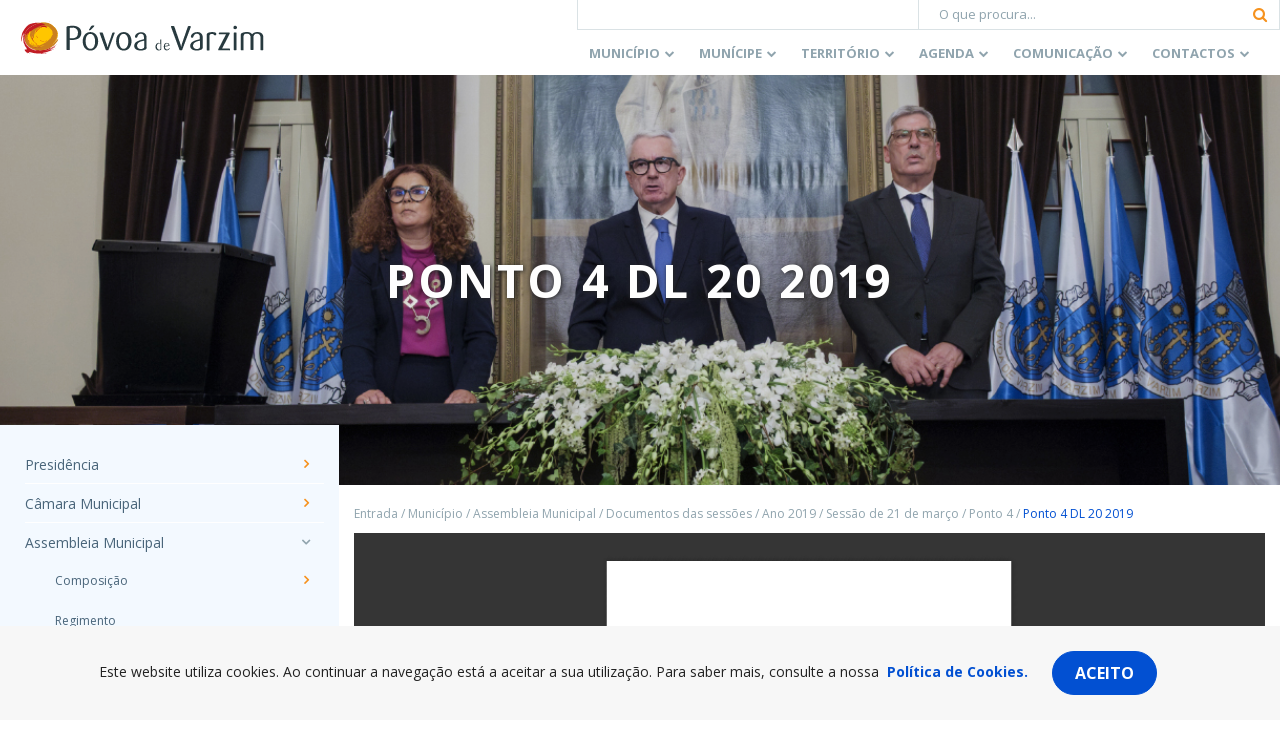

--- FILE ---
content_type: text/html; charset=utf-8
request_url: https://www.google.com/recaptcha/api2/anchor?ar=1&k=6Lcs85cUAAAAABK-XiIAmIumub_ovQrkj1hokyil&co=aHR0cHM6Ly93d3cuY20tcHZhcnppbS5wdDo0NDM.&hl=en&v=PoyoqOPhxBO7pBk68S4YbpHZ&size=invisible&anchor-ms=20000&execute-ms=30000&cb=tn0vaa8ebkjd
body_size: 48987
content:
<!DOCTYPE HTML><html dir="ltr" lang="en"><head><meta http-equiv="Content-Type" content="text/html; charset=UTF-8">
<meta http-equiv="X-UA-Compatible" content="IE=edge">
<title>reCAPTCHA</title>
<style type="text/css">
/* cyrillic-ext */
@font-face {
  font-family: 'Roboto';
  font-style: normal;
  font-weight: 400;
  font-stretch: 100%;
  src: url(//fonts.gstatic.com/s/roboto/v48/KFO7CnqEu92Fr1ME7kSn66aGLdTylUAMa3GUBHMdazTgWw.woff2) format('woff2');
  unicode-range: U+0460-052F, U+1C80-1C8A, U+20B4, U+2DE0-2DFF, U+A640-A69F, U+FE2E-FE2F;
}
/* cyrillic */
@font-face {
  font-family: 'Roboto';
  font-style: normal;
  font-weight: 400;
  font-stretch: 100%;
  src: url(//fonts.gstatic.com/s/roboto/v48/KFO7CnqEu92Fr1ME7kSn66aGLdTylUAMa3iUBHMdazTgWw.woff2) format('woff2');
  unicode-range: U+0301, U+0400-045F, U+0490-0491, U+04B0-04B1, U+2116;
}
/* greek-ext */
@font-face {
  font-family: 'Roboto';
  font-style: normal;
  font-weight: 400;
  font-stretch: 100%;
  src: url(//fonts.gstatic.com/s/roboto/v48/KFO7CnqEu92Fr1ME7kSn66aGLdTylUAMa3CUBHMdazTgWw.woff2) format('woff2');
  unicode-range: U+1F00-1FFF;
}
/* greek */
@font-face {
  font-family: 'Roboto';
  font-style: normal;
  font-weight: 400;
  font-stretch: 100%;
  src: url(//fonts.gstatic.com/s/roboto/v48/KFO7CnqEu92Fr1ME7kSn66aGLdTylUAMa3-UBHMdazTgWw.woff2) format('woff2');
  unicode-range: U+0370-0377, U+037A-037F, U+0384-038A, U+038C, U+038E-03A1, U+03A3-03FF;
}
/* math */
@font-face {
  font-family: 'Roboto';
  font-style: normal;
  font-weight: 400;
  font-stretch: 100%;
  src: url(//fonts.gstatic.com/s/roboto/v48/KFO7CnqEu92Fr1ME7kSn66aGLdTylUAMawCUBHMdazTgWw.woff2) format('woff2');
  unicode-range: U+0302-0303, U+0305, U+0307-0308, U+0310, U+0312, U+0315, U+031A, U+0326-0327, U+032C, U+032F-0330, U+0332-0333, U+0338, U+033A, U+0346, U+034D, U+0391-03A1, U+03A3-03A9, U+03B1-03C9, U+03D1, U+03D5-03D6, U+03F0-03F1, U+03F4-03F5, U+2016-2017, U+2034-2038, U+203C, U+2040, U+2043, U+2047, U+2050, U+2057, U+205F, U+2070-2071, U+2074-208E, U+2090-209C, U+20D0-20DC, U+20E1, U+20E5-20EF, U+2100-2112, U+2114-2115, U+2117-2121, U+2123-214F, U+2190, U+2192, U+2194-21AE, U+21B0-21E5, U+21F1-21F2, U+21F4-2211, U+2213-2214, U+2216-22FF, U+2308-230B, U+2310, U+2319, U+231C-2321, U+2336-237A, U+237C, U+2395, U+239B-23B7, U+23D0, U+23DC-23E1, U+2474-2475, U+25AF, U+25B3, U+25B7, U+25BD, U+25C1, U+25CA, U+25CC, U+25FB, U+266D-266F, U+27C0-27FF, U+2900-2AFF, U+2B0E-2B11, U+2B30-2B4C, U+2BFE, U+3030, U+FF5B, U+FF5D, U+1D400-1D7FF, U+1EE00-1EEFF;
}
/* symbols */
@font-face {
  font-family: 'Roboto';
  font-style: normal;
  font-weight: 400;
  font-stretch: 100%;
  src: url(//fonts.gstatic.com/s/roboto/v48/KFO7CnqEu92Fr1ME7kSn66aGLdTylUAMaxKUBHMdazTgWw.woff2) format('woff2');
  unicode-range: U+0001-000C, U+000E-001F, U+007F-009F, U+20DD-20E0, U+20E2-20E4, U+2150-218F, U+2190, U+2192, U+2194-2199, U+21AF, U+21E6-21F0, U+21F3, U+2218-2219, U+2299, U+22C4-22C6, U+2300-243F, U+2440-244A, U+2460-24FF, U+25A0-27BF, U+2800-28FF, U+2921-2922, U+2981, U+29BF, U+29EB, U+2B00-2BFF, U+4DC0-4DFF, U+FFF9-FFFB, U+10140-1018E, U+10190-1019C, U+101A0, U+101D0-101FD, U+102E0-102FB, U+10E60-10E7E, U+1D2C0-1D2D3, U+1D2E0-1D37F, U+1F000-1F0FF, U+1F100-1F1AD, U+1F1E6-1F1FF, U+1F30D-1F30F, U+1F315, U+1F31C, U+1F31E, U+1F320-1F32C, U+1F336, U+1F378, U+1F37D, U+1F382, U+1F393-1F39F, U+1F3A7-1F3A8, U+1F3AC-1F3AF, U+1F3C2, U+1F3C4-1F3C6, U+1F3CA-1F3CE, U+1F3D4-1F3E0, U+1F3ED, U+1F3F1-1F3F3, U+1F3F5-1F3F7, U+1F408, U+1F415, U+1F41F, U+1F426, U+1F43F, U+1F441-1F442, U+1F444, U+1F446-1F449, U+1F44C-1F44E, U+1F453, U+1F46A, U+1F47D, U+1F4A3, U+1F4B0, U+1F4B3, U+1F4B9, U+1F4BB, U+1F4BF, U+1F4C8-1F4CB, U+1F4D6, U+1F4DA, U+1F4DF, U+1F4E3-1F4E6, U+1F4EA-1F4ED, U+1F4F7, U+1F4F9-1F4FB, U+1F4FD-1F4FE, U+1F503, U+1F507-1F50B, U+1F50D, U+1F512-1F513, U+1F53E-1F54A, U+1F54F-1F5FA, U+1F610, U+1F650-1F67F, U+1F687, U+1F68D, U+1F691, U+1F694, U+1F698, U+1F6AD, U+1F6B2, U+1F6B9-1F6BA, U+1F6BC, U+1F6C6-1F6CF, U+1F6D3-1F6D7, U+1F6E0-1F6EA, U+1F6F0-1F6F3, U+1F6F7-1F6FC, U+1F700-1F7FF, U+1F800-1F80B, U+1F810-1F847, U+1F850-1F859, U+1F860-1F887, U+1F890-1F8AD, U+1F8B0-1F8BB, U+1F8C0-1F8C1, U+1F900-1F90B, U+1F93B, U+1F946, U+1F984, U+1F996, U+1F9E9, U+1FA00-1FA6F, U+1FA70-1FA7C, U+1FA80-1FA89, U+1FA8F-1FAC6, U+1FACE-1FADC, U+1FADF-1FAE9, U+1FAF0-1FAF8, U+1FB00-1FBFF;
}
/* vietnamese */
@font-face {
  font-family: 'Roboto';
  font-style: normal;
  font-weight: 400;
  font-stretch: 100%;
  src: url(//fonts.gstatic.com/s/roboto/v48/KFO7CnqEu92Fr1ME7kSn66aGLdTylUAMa3OUBHMdazTgWw.woff2) format('woff2');
  unicode-range: U+0102-0103, U+0110-0111, U+0128-0129, U+0168-0169, U+01A0-01A1, U+01AF-01B0, U+0300-0301, U+0303-0304, U+0308-0309, U+0323, U+0329, U+1EA0-1EF9, U+20AB;
}
/* latin-ext */
@font-face {
  font-family: 'Roboto';
  font-style: normal;
  font-weight: 400;
  font-stretch: 100%;
  src: url(//fonts.gstatic.com/s/roboto/v48/KFO7CnqEu92Fr1ME7kSn66aGLdTylUAMa3KUBHMdazTgWw.woff2) format('woff2');
  unicode-range: U+0100-02BA, U+02BD-02C5, U+02C7-02CC, U+02CE-02D7, U+02DD-02FF, U+0304, U+0308, U+0329, U+1D00-1DBF, U+1E00-1E9F, U+1EF2-1EFF, U+2020, U+20A0-20AB, U+20AD-20C0, U+2113, U+2C60-2C7F, U+A720-A7FF;
}
/* latin */
@font-face {
  font-family: 'Roboto';
  font-style: normal;
  font-weight: 400;
  font-stretch: 100%;
  src: url(//fonts.gstatic.com/s/roboto/v48/KFO7CnqEu92Fr1ME7kSn66aGLdTylUAMa3yUBHMdazQ.woff2) format('woff2');
  unicode-range: U+0000-00FF, U+0131, U+0152-0153, U+02BB-02BC, U+02C6, U+02DA, U+02DC, U+0304, U+0308, U+0329, U+2000-206F, U+20AC, U+2122, U+2191, U+2193, U+2212, U+2215, U+FEFF, U+FFFD;
}
/* cyrillic-ext */
@font-face {
  font-family: 'Roboto';
  font-style: normal;
  font-weight: 500;
  font-stretch: 100%;
  src: url(//fonts.gstatic.com/s/roboto/v48/KFO7CnqEu92Fr1ME7kSn66aGLdTylUAMa3GUBHMdazTgWw.woff2) format('woff2');
  unicode-range: U+0460-052F, U+1C80-1C8A, U+20B4, U+2DE0-2DFF, U+A640-A69F, U+FE2E-FE2F;
}
/* cyrillic */
@font-face {
  font-family: 'Roboto';
  font-style: normal;
  font-weight: 500;
  font-stretch: 100%;
  src: url(//fonts.gstatic.com/s/roboto/v48/KFO7CnqEu92Fr1ME7kSn66aGLdTylUAMa3iUBHMdazTgWw.woff2) format('woff2');
  unicode-range: U+0301, U+0400-045F, U+0490-0491, U+04B0-04B1, U+2116;
}
/* greek-ext */
@font-face {
  font-family: 'Roboto';
  font-style: normal;
  font-weight: 500;
  font-stretch: 100%;
  src: url(//fonts.gstatic.com/s/roboto/v48/KFO7CnqEu92Fr1ME7kSn66aGLdTylUAMa3CUBHMdazTgWw.woff2) format('woff2');
  unicode-range: U+1F00-1FFF;
}
/* greek */
@font-face {
  font-family: 'Roboto';
  font-style: normal;
  font-weight: 500;
  font-stretch: 100%;
  src: url(//fonts.gstatic.com/s/roboto/v48/KFO7CnqEu92Fr1ME7kSn66aGLdTylUAMa3-UBHMdazTgWw.woff2) format('woff2');
  unicode-range: U+0370-0377, U+037A-037F, U+0384-038A, U+038C, U+038E-03A1, U+03A3-03FF;
}
/* math */
@font-face {
  font-family: 'Roboto';
  font-style: normal;
  font-weight: 500;
  font-stretch: 100%;
  src: url(//fonts.gstatic.com/s/roboto/v48/KFO7CnqEu92Fr1ME7kSn66aGLdTylUAMawCUBHMdazTgWw.woff2) format('woff2');
  unicode-range: U+0302-0303, U+0305, U+0307-0308, U+0310, U+0312, U+0315, U+031A, U+0326-0327, U+032C, U+032F-0330, U+0332-0333, U+0338, U+033A, U+0346, U+034D, U+0391-03A1, U+03A3-03A9, U+03B1-03C9, U+03D1, U+03D5-03D6, U+03F0-03F1, U+03F4-03F5, U+2016-2017, U+2034-2038, U+203C, U+2040, U+2043, U+2047, U+2050, U+2057, U+205F, U+2070-2071, U+2074-208E, U+2090-209C, U+20D0-20DC, U+20E1, U+20E5-20EF, U+2100-2112, U+2114-2115, U+2117-2121, U+2123-214F, U+2190, U+2192, U+2194-21AE, U+21B0-21E5, U+21F1-21F2, U+21F4-2211, U+2213-2214, U+2216-22FF, U+2308-230B, U+2310, U+2319, U+231C-2321, U+2336-237A, U+237C, U+2395, U+239B-23B7, U+23D0, U+23DC-23E1, U+2474-2475, U+25AF, U+25B3, U+25B7, U+25BD, U+25C1, U+25CA, U+25CC, U+25FB, U+266D-266F, U+27C0-27FF, U+2900-2AFF, U+2B0E-2B11, U+2B30-2B4C, U+2BFE, U+3030, U+FF5B, U+FF5D, U+1D400-1D7FF, U+1EE00-1EEFF;
}
/* symbols */
@font-face {
  font-family: 'Roboto';
  font-style: normal;
  font-weight: 500;
  font-stretch: 100%;
  src: url(//fonts.gstatic.com/s/roboto/v48/KFO7CnqEu92Fr1ME7kSn66aGLdTylUAMaxKUBHMdazTgWw.woff2) format('woff2');
  unicode-range: U+0001-000C, U+000E-001F, U+007F-009F, U+20DD-20E0, U+20E2-20E4, U+2150-218F, U+2190, U+2192, U+2194-2199, U+21AF, U+21E6-21F0, U+21F3, U+2218-2219, U+2299, U+22C4-22C6, U+2300-243F, U+2440-244A, U+2460-24FF, U+25A0-27BF, U+2800-28FF, U+2921-2922, U+2981, U+29BF, U+29EB, U+2B00-2BFF, U+4DC0-4DFF, U+FFF9-FFFB, U+10140-1018E, U+10190-1019C, U+101A0, U+101D0-101FD, U+102E0-102FB, U+10E60-10E7E, U+1D2C0-1D2D3, U+1D2E0-1D37F, U+1F000-1F0FF, U+1F100-1F1AD, U+1F1E6-1F1FF, U+1F30D-1F30F, U+1F315, U+1F31C, U+1F31E, U+1F320-1F32C, U+1F336, U+1F378, U+1F37D, U+1F382, U+1F393-1F39F, U+1F3A7-1F3A8, U+1F3AC-1F3AF, U+1F3C2, U+1F3C4-1F3C6, U+1F3CA-1F3CE, U+1F3D4-1F3E0, U+1F3ED, U+1F3F1-1F3F3, U+1F3F5-1F3F7, U+1F408, U+1F415, U+1F41F, U+1F426, U+1F43F, U+1F441-1F442, U+1F444, U+1F446-1F449, U+1F44C-1F44E, U+1F453, U+1F46A, U+1F47D, U+1F4A3, U+1F4B0, U+1F4B3, U+1F4B9, U+1F4BB, U+1F4BF, U+1F4C8-1F4CB, U+1F4D6, U+1F4DA, U+1F4DF, U+1F4E3-1F4E6, U+1F4EA-1F4ED, U+1F4F7, U+1F4F9-1F4FB, U+1F4FD-1F4FE, U+1F503, U+1F507-1F50B, U+1F50D, U+1F512-1F513, U+1F53E-1F54A, U+1F54F-1F5FA, U+1F610, U+1F650-1F67F, U+1F687, U+1F68D, U+1F691, U+1F694, U+1F698, U+1F6AD, U+1F6B2, U+1F6B9-1F6BA, U+1F6BC, U+1F6C6-1F6CF, U+1F6D3-1F6D7, U+1F6E0-1F6EA, U+1F6F0-1F6F3, U+1F6F7-1F6FC, U+1F700-1F7FF, U+1F800-1F80B, U+1F810-1F847, U+1F850-1F859, U+1F860-1F887, U+1F890-1F8AD, U+1F8B0-1F8BB, U+1F8C0-1F8C1, U+1F900-1F90B, U+1F93B, U+1F946, U+1F984, U+1F996, U+1F9E9, U+1FA00-1FA6F, U+1FA70-1FA7C, U+1FA80-1FA89, U+1FA8F-1FAC6, U+1FACE-1FADC, U+1FADF-1FAE9, U+1FAF0-1FAF8, U+1FB00-1FBFF;
}
/* vietnamese */
@font-face {
  font-family: 'Roboto';
  font-style: normal;
  font-weight: 500;
  font-stretch: 100%;
  src: url(//fonts.gstatic.com/s/roboto/v48/KFO7CnqEu92Fr1ME7kSn66aGLdTylUAMa3OUBHMdazTgWw.woff2) format('woff2');
  unicode-range: U+0102-0103, U+0110-0111, U+0128-0129, U+0168-0169, U+01A0-01A1, U+01AF-01B0, U+0300-0301, U+0303-0304, U+0308-0309, U+0323, U+0329, U+1EA0-1EF9, U+20AB;
}
/* latin-ext */
@font-face {
  font-family: 'Roboto';
  font-style: normal;
  font-weight: 500;
  font-stretch: 100%;
  src: url(//fonts.gstatic.com/s/roboto/v48/KFO7CnqEu92Fr1ME7kSn66aGLdTylUAMa3KUBHMdazTgWw.woff2) format('woff2');
  unicode-range: U+0100-02BA, U+02BD-02C5, U+02C7-02CC, U+02CE-02D7, U+02DD-02FF, U+0304, U+0308, U+0329, U+1D00-1DBF, U+1E00-1E9F, U+1EF2-1EFF, U+2020, U+20A0-20AB, U+20AD-20C0, U+2113, U+2C60-2C7F, U+A720-A7FF;
}
/* latin */
@font-face {
  font-family: 'Roboto';
  font-style: normal;
  font-weight: 500;
  font-stretch: 100%;
  src: url(//fonts.gstatic.com/s/roboto/v48/KFO7CnqEu92Fr1ME7kSn66aGLdTylUAMa3yUBHMdazQ.woff2) format('woff2');
  unicode-range: U+0000-00FF, U+0131, U+0152-0153, U+02BB-02BC, U+02C6, U+02DA, U+02DC, U+0304, U+0308, U+0329, U+2000-206F, U+20AC, U+2122, U+2191, U+2193, U+2212, U+2215, U+FEFF, U+FFFD;
}
/* cyrillic-ext */
@font-face {
  font-family: 'Roboto';
  font-style: normal;
  font-weight: 900;
  font-stretch: 100%;
  src: url(//fonts.gstatic.com/s/roboto/v48/KFO7CnqEu92Fr1ME7kSn66aGLdTylUAMa3GUBHMdazTgWw.woff2) format('woff2');
  unicode-range: U+0460-052F, U+1C80-1C8A, U+20B4, U+2DE0-2DFF, U+A640-A69F, U+FE2E-FE2F;
}
/* cyrillic */
@font-face {
  font-family: 'Roboto';
  font-style: normal;
  font-weight: 900;
  font-stretch: 100%;
  src: url(//fonts.gstatic.com/s/roboto/v48/KFO7CnqEu92Fr1ME7kSn66aGLdTylUAMa3iUBHMdazTgWw.woff2) format('woff2');
  unicode-range: U+0301, U+0400-045F, U+0490-0491, U+04B0-04B1, U+2116;
}
/* greek-ext */
@font-face {
  font-family: 'Roboto';
  font-style: normal;
  font-weight: 900;
  font-stretch: 100%;
  src: url(//fonts.gstatic.com/s/roboto/v48/KFO7CnqEu92Fr1ME7kSn66aGLdTylUAMa3CUBHMdazTgWw.woff2) format('woff2');
  unicode-range: U+1F00-1FFF;
}
/* greek */
@font-face {
  font-family: 'Roboto';
  font-style: normal;
  font-weight: 900;
  font-stretch: 100%;
  src: url(//fonts.gstatic.com/s/roboto/v48/KFO7CnqEu92Fr1ME7kSn66aGLdTylUAMa3-UBHMdazTgWw.woff2) format('woff2');
  unicode-range: U+0370-0377, U+037A-037F, U+0384-038A, U+038C, U+038E-03A1, U+03A3-03FF;
}
/* math */
@font-face {
  font-family: 'Roboto';
  font-style: normal;
  font-weight: 900;
  font-stretch: 100%;
  src: url(//fonts.gstatic.com/s/roboto/v48/KFO7CnqEu92Fr1ME7kSn66aGLdTylUAMawCUBHMdazTgWw.woff2) format('woff2');
  unicode-range: U+0302-0303, U+0305, U+0307-0308, U+0310, U+0312, U+0315, U+031A, U+0326-0327, U+032C, U+032F-0330, U+0332-0333, U+0338, U+033A, U+0346, U+034D, U+0391-03A1, U+03A3-03A9, U+03B1-03C9, U+03D1, U+03D5-03D6, U+03F0-03F1, U+03F4-03F5, U+2016-2017, U+2034-2038, U+203C, U+2040, U+2043, U+2047, U+2050, U+2057, U+205F, U+2070-2071, U+2074-208E, U+2090-209C, U+20D0-20DC, U+20E1, U+20E5-20EF, U+2100-2112, U+2114-2115, U+2117-2121, U+2123-214F, U+2190, U+2192, U+2194-21AE, U+21B0-21E5, U+21F1-21F2, U+21F4-2211, U+2213-2214, U+2216-22FF, U+2308-230B, U+2310, U+2319, U+231C-2321, U+2336-237A, U+237C, U+2395, U+239B-23B7, U+23D0, U+23DC-23E1, U+2474-2475, U+25AF, U+25B3, U+25B7, U+25BD, U+25C1, U+25CA, U+25CC, U+25FB, U+266D-266F, U+27C0-27FF, U+2900-2AFF, U+2B0E-2B11, U+2B30-2B4C, U+2BFE, U+3030, U+FF5B, U+FF5D, U+1D400-1D7FF, U+1EE00-1EEFF;
}
/* symbols */
@font-face {
  font-family: 'Roboto';
  font-style: normal;
  font-weight: 900;
  font-stretch: 100%;
  src: url(//fonts.gstatic.com/s/roboto/v48/KFO7CnqEu92Fr1ME7kSn66aGLdTylUAMaxKUBHMdazTgWw.woff2) format('woff2');
  unicode-range: U+0001-000C, U+000E-001F, U+007F-009F, U+20DD-20E0, U+20E2-20E4, U+2150-218F, U+2190, U+2192, U+2194-2199, U+21AF, U+21E6-21F0, U+21F3, U+2218-2219, U+2299, U+22C4-22C6, U+2300-243F, U+2440-244A, U+2460-24FF, U+25A0-27BF, U+2800-28FF, U+2921-2922, U+2981, U+29BF, U+29EB, U+2B00-2BFF, U+4DC0-4DFF, U+FFF9-FFFB, U+10140-1018E, U+10190-1019C, U+101A0, U+101D0-101FD, U+102E0-102FB, U+10E60-10E7E, U+1D2C0-1D2D3, U+1D2E0-1D37F, U+1F000-1F0FF, U+1F100-1F1AD, U+1F1E6-1F1FF, U+1F30D-1F30F, U+1F315, U+1F31C, U+1F31E, U+1F320-1F32C, U+1F336, U+1F378, U+1F37D, U+1F382, U+1F393-1F39F, U+1F3A7-1F3A8, U+1F3AC-1F3AF, U+1F3C2, U+1F3C4-1F3C6, U+1F3CA-1F3CE, U+1F3D4-1F3E0, U+1F3ED, U+1F3F1-1F3F3, U+1F3F5-1F3F7, U+1F408, U+1F415, U+1F41F, U+1F426, U+1F43F, U+1F441-1F442, U+1F444, U+1F446-1F449, U+1F44C-1F44E, U+1F453, U+1F46A, U+1F47D, U+1F4A3, U+1F4B0, U+1F4B3, U+1F4B9, U+1F4BB, U+1F4BF, U+1F4C8-1F4CB, U+1F4D6, U+1F4DA, U+1F4DF, U+1F4E3-1F4E6, U+1F4EA-1F4ED, U+1F4F7, U+1F4F9-1F4FB, U+1F4FD-1F4FE, U+1F503, U+1F507-1F50B, U+1F50D, U+1F512-1F513, U+1F53E-1F54A, U+1F54F-1F5FA, U+1F610, U+1F650-1F67F, U+1F687, U+1F68D, U+1F691, U+1F694, U+1F698, U+1F6AD, U+1F6B2, U+1F6B9-1F6BA, U+1F6BC, U+1F6C6-1F6CF, U+1F6D3-1F6D7, U+1F6E0-1F6EA, U+1F6F0-1F6F3, U+1F6F7-1F6FC, U+1F700-1F7FF, U+1F800-1F80B, U+1F810-1F847, U+1F850-1F859, U+1F860-1F887, U+1F890-1F8AD, U+1F8B0-1F8BB, U+1F8C0-1F8C1, U+1F900-1F90B, U+1F93B, U+1F946, U+1F984, U+1F996, U+1F9E9, U+1FA00-1FA6F, U+1FA70-1FA7C, U+1FA80-1FA89, U+1FA8F-1FAC6, U+1FACE-1FADC, U+1FADF-1FAE9, U+1FAF0-1FAF8, U+1FB00-1FBFF;
}
/* vietnamese */
@font-face {
  font-family: 'Roboto';
  font-style: normal;
  font-weight: 900;
  font-stretch: 100%;
  src: url(//fonts.gstatic.com/s/roboto/v48/KFO7CnqEu92Fr1ME7kSn66aGLdTylUAMa3OUBHMdazTgWw.woff2) format('woff2');
  unicode-range: U+0102-0103, U+0110-0111, U+0128-0129, U+0168-0169, U+01A0-01A1, U+01AF-01B0, U+0300-0301, U+0303-0304, U+0308-0309, U+0323, U+0329, U+1EA0-1EF9, U+20AB;
}
/* latin-ext */
@font-face {
  font-family: 'Roboto';
  font-style: normal;
  font-weight: 900;
  font-stretch: 100%;
  src: url(//fonts.gstatic.com/s/roboto/v48/KFO7CnqEu92Fr1ME7kSn66aGLdTylUAMa3KUBHMdazTgWw.woff2) format('woff2');
  unicode-range: U+0100-02BA, U+02BD-02C5, U+02C7-02CC, U+02CE-02D7, U+02DD-02FF, U+0304, U+0308, U+0329, U+1D00-1DBF, U+1E00-1E9F, U+1EF2-1EFF, U+2020, U+20A0-20AB, U+20AD-20C0, U+2113, U+2C60-2C7F, U+A720-A7FF;
}
/* latin */
@font-face {
  font-family: 'Roboto';
  font-style: normal;
  font-weight: 900;
  font-stretch: 100%;
  src: url(//fonts.gstatic.com/s/roboto/v48/KFO7CnqEu92Fr1ME7kSn66aGLdTylUAMa3yUBHMdazQ.woff2) format('woff2');
  unicode-range: U+0000-00FF, U+0131, U+0152-0153, U+02BB-02BC, U+02C6, U+02DA, U+02DC, U+0304, U+0308, U+0329, U+2000-206F, U+20AC, U+2122, U+2191, U+2193, U+2212, U+2215, U+FEFF, U+FFFD;
}

</style>
<link rel="stylesheet" type="text/css" href="https://www.gstatic.com/recaptcha/releases/PoyoqOPhxBO7pBk68S4YbpHZ/styles__ltr.css">
<script nonce="xwBLNnoOfPusLaYMtLHBTA" type="text/javascript">window['__recaptcha_api'] = 'https://www.google.com/recaptcha/api2/';</script>
<script type="text/javascript" src="https://www.gstatic.com/recaptcha/releases/PoyoqOPhxBO7pBk68S4YbpHZ/recaptcha__en.js" nonce="xwBLNnoOfPusLaYMtLHBTA">
      
    </script></head>
<body><div id="rc-anchor-alert" class="rc-anchor-alert"></div>
<input type="hidden" id="recaptcha-token" value="[base64]">
<script type="text/javascript" nonce="xwBLNnoOfPusLaYMtLHBTA">
      recaptcha.anchor.Main.init("[\x22ainput\x22,[\x22bgdata\x22,\x22\x22,\[base64]/[base64]/[base64]/[base64]/[base64]/[base64]/KGcoTywyNTMsTy5PKSxVRyhPLEMpKTpnKE8sMjUzLEMpLE8pKSxsKSksTykpfSxieT1mdW5jdGlvbihDLE8sdSxsKXtmb3IobD0odT1SKEMpLDApO08+MDtPLS0pbD1sPDw4fFooQyk7ZyhDLHUsbCl9LFVHPWZ1bmN0aW9uKEMsTyl7Qy5pLmxlbmd0aD4xMDQ/[base64]/[base64]/[base64]/[base64]/[base64]/[base64]/[base64]\\u003d\x22,\[base64]\\u003d\\u003d\x22,\[base64]/Cr8OZwofDoj8PIsOJw69DcE03wqjCsMKKwrfDisO7w4bClcOxw7vDgcKFXlZFwqnCmRdBPAXDrcOOHsOtw6bDl8Oiw6t4w4rCvMK8wrbCgcKNDm/CuTd/w6DCqWbCok7DiMOsw7EqccKRWsKkKkjClCorw5HCm8OfwoRjw6vDtsKAwoDDvkQQNcOAwpjClcKow51HccO4U0zCosO+IyjDhcKWf8KJc0dwUH1Aw54ESXpUa8OJfsK/w53ClMKVw5Y2ZcKLQcKyOSJfFsKMw4zDuXvDu0HCvkrCrmpgIMKaZsOew6VJw40pwohBICnCocKKaQfDicKAasKuw451w7htPMKew4HCvsOpwrbDigHDsMKmw5LCscK8SH/CuEsnasODwrPDsMKvwpB9CRg3GRzCqSlQwrfCk0wZw6nCqsOhw7HCvMOYwqPDolnDrsO2w4XDnnHCu1bCpMKTACptwr9tQEDCuMOuw4DCmkfDin/DqsO9MCt5wr0Yw7oZXC4AS2oqVAVDBcKnI8OjBMKFwqDCpyHCpsOWw6FQYDdtK2LCrW0sw5/CvcO0w7TCgmdjwoTDjS5mw4TCvSpqw7M3esKawqV/PsKqw7sWUToZw6fDunR6DHkxcsKuw5BeQDQsIsKRdxzDg8KlN0XCs8KLJsOBOFDDtMKMw6V2PMKjw7RmwozDrmxpw4XCuWbDhk7Cp8KYw5fCsRJ4BMOvw4AUeyvCmcKuB0krw5MeP8ORUTNBZsOkwo1nSsK3w4/DsVHCscKuwr8qw712H8O0w5AsQVkmUxdfw5QyQBnDjHAhw5bDoMKHZVgxYsKWLcK+GjlvwrTCqWx7VBlVNcKVwrnDlRA0wqJbw4B7FGnDmEjCvcKWCsK+wpTDkMOJwofDlcO4HAHCusKKdyrCjcOkwoNcwoTDrcKXwoJwcsOHwp1Awr8Qwp3DnEA3w7JmTMO/wpgFAcO7w6DCocO7w6IpwqjDs8OJQMKUw7p8wr3CtR4pPcOVw4IMw73CpkjCnXnDpQkSwqtfU3bCinrDmBYOwrLDscO1dgpfw7BaJmXCo8Oxw4rCqA/[base64]/wrhQw7ILwqhYw6/[base64]/CqibCqB7DnU4Iw5vDicK0EQQrw4dYT8OywogEU8OVdHYmbsOYAMOzfsOcwqbCiVnCrHgeLsOaASDCosKswrLDiVNKwox9DsO6NcOrw67Dgj9zw4DDmygcw6HCnsKKwpjDlcKvwpjCq2rDphBBw5/CvwfClsKPO10dw5vDk8OECEDCm8Ksw7c/[base64]/w5LCtg7DkcKrBEMxw41iX8KEw7UYwqRgw77DskLDj2gHw6pgw6VMwpXCnMODwpHCk8Odw7MdJ8ORw4vCiz3CnMOqZl7CoGnCjcOBQl3CucKYOUnCqMOpw44VNAtFworDgjJoD8Otb8KBwp7DuzrDisKzZ8O3w4zDhVZlWhDCtwjCvsK1wrRfwqLCqcOHwr/DtxnCgsKDw5vClzknwr/[base64]/ConNjworCiGTDtUXDmMKHfko4w4zCriDDgj3DsMKCw4/CoMKgw6Rjw4hUMyzDjUhHw4DCjsKGJsKuwrXCsMKJwrcqAcOuI8KIwoNsw74NTjcnZhfDuMO7w7vDli/CtE7Di2HDq2oPflE2eCnCi8KJUxo4w5fCqMKOwqhbDsONwpR7YwbCm00Gw7nCkMOrw77DimotSDnCtV4lwpwcM8Ovwr/CgwfDgcO6w5cpwoIVw69vw5oowqXDnMOWw5/CmMOuBsKMw6wew6jCli4kccOVPcKjw5fDgsKYwqrDqsKgZ8Kfw53CgSdgwqxJwq1/QB/[base64]/DrcKdwq17KMOiw61vw5/[base64]/DrFQpZcOQdsOnwp7CvxPCjcKPTMKWP17CpsKkE8OGw6kfUQ4gR8KlGMOiw77CuMKNwrJbdsKxb8Ohw6ZXw4DCmcKcHm/DthM2woNgCnR5w6vDniTCs8OhZUF1w5AGSXTCgcKhw7/DmsO5wobDhMK4w6rDrAAqwpDCtXTCssKmwoEjQSzDssKZw4HCucKjw6Fgw5bDiksgX2bDnjDCmVE9XCTDoiUHw5PCpQkBJMOrHllQeMKAwoHClsOOw7XCnHcxRMKnOsK2IcOCw6AuN8KHLcK3wr3DsH3CqcOOwrpuwpnCs2IrBmLCj8OCwodlA14pw4Vjw51/VMKbw7jCt3kYw7QAaj/DmcKjw7ISw7XDt8KxeMKLSgNvKHVeU8OLwoDCksKSdx5nwr0mw57Dt8Kyw6csw7DDhSwhw5LChxrCg1bDq8KPwqoRwrPCucO+wrIiwprDrMKaw4XDp8KsEMKpNW/Crnpvw4XDhsK8wqU8wq/DtMOUw78/[base64]/CkMKCwrZfKsO1X8KNw6AOwpLCqsKkOWHDlsK3wqXDulcRw5QHHsKPw6dcXUbCncKfInYawpfCj0U9wrLDoAjDih/CjD/DrXtewq7CuMKJwoHCr8KBwr4mY8KzVcObQcOCJmHCicOkMH82w5fDkFozw7ktfjhfY0AQwqHCrcKfwrTDqsKtwq1aw4JIVT4ww5lhURXCmcOuw7DDh8Kow5XDmSvDkhgEw7HCs8KNB8OlQSzDkEzDi2XCvMK8SS5LTC/[base64]/w67Duz9OAsOuwp8pIFsYKMOywp3CmUPDgMKVw6XDusK/wqzCkMKkHsKzfx85ZFXDiMKtw5AxE8O8wrfCgHvCvsOVw6fCo8KMw6vDrcOnw6nCqsKGwr4Xw4h1wozCkcKAYCDDuMKHJRxTw78lATA8w7rDoW7DiVHDjcOFwpQ1TF7DrBxOw5/ConzDl8KsasOdSsKrfGLCvsKITFLDp3sdcsKbZcOVw70Dw4VhdAFDwpZDw59iS8OOO8KkwpU8OsOUw4HDosKBOAlSw4ozw7bDsgtBw4jDl8KECTLChMK6w5EkN8KsL8Okw5LDtcKIXcOQcRl/[base64]/w6dEw5vClsKaw5LCtcOeFsObwrpowo8IYMObwpTCjFZEP8OjH8Ouw45nCmzCn03DjH/[base64]/CrsO1w74gck7Dm1c+I8OGwopEwrzDv8KSw6E0w7UPesKeI8KGw6cbOsKiw6fDpMKVw4w8w7pwwqthw4ULHMKswrlkPmjCiF02wpLDsQXChcO3wpAzFVXCpDVmwrZ/wr4fJMOvccOiwq8Ww4tQw7V0wp9MYG/[base64]/wpfDm8O/woUAw5jCghY3w63DpcOfwpTDkMOhwr/CgcKmIMKDE8OpUmI8WsO+NMKYBcKhw7UpwrZ+TSEyasK6w5gULMOYwr3DpsKNw4deOnHCl8KWPcOxw6bDmF/DtgxQwp80wrJEwqQfCsKBS8Kkw7RnHGnDoyrCvSvDisOMbRVYES8Tw73DgHlEEsOewq4BwrlCw47DtU3DrsOUA8K5RsKHB8KOwpZnwqAAbiE+AllTwrM9w5Iww7sxOhHDo8KoIMO5w7ddwozCjsKKw6PCrT0UwqzCmsKffMKqwoHCusKABW7CpXvDtsK7wp/Dv8KVecOOACXCs8O+wp/DnAbCqMOMMhXCnMKWfUIew4EDw7TDr0TDsHPDjMKQw5YcC37DukjCt8KFa8OBEcONYcOeRAjDt3xgwrJMeMOeMCp1OChYwpHCusK2FWvDjcOCw6fDj8OGfXI6VxbDicO2SsO9QSBAJntAwr/CrBluw4zDhsOdHy4Qw6PCt8KLwohvw5JDw6fCjkN0w44OSwcXw6rCpsKlw5TCkDjDuRVdLcK9fcOLw5PDjcOlw7JwLCRAOV1XQ8KebMKUIsKPEXDCksOVO8KSeMODwr3CmRvDhRgTWx4lw5zCrMKUHiTCp8O/NljCpcOgfljDuFXDhF/DkV3CnsKOw7F9w6LCuWE+a0zDjMOYdMO7wrBOR07Ci8K0NgQdwp16JD4UMXYxw5XCmcOTwoZkwqPCgMO5BcOjKMKWJmnDs8K5OcOfO8OPw4lYcjnCsMOpNMOEI8Oywo5DNjtewr7DsksLJcOSwqLDuMK9wpQ1w4nCuTRGKTlJaMKADcKbw4ABwowsesO2dgouwp/DgjTDsF/[base64]/CmcOtf8KpwrPDpsObw7NGw4LCrTIuQy3ChMKNw67CgmvDvMK5w4wECMO8U8OmDMKmwqY0wpjDhDbDrkLCr1vDuynDvUnDkMO3wqRSw6rCs8OPw6cVwrhLw7hswpgSwqTDiMK3cUzDuD/CnibDnMOTesOjHcKmC8OfcMO9A8KKEQF8TAnCkcKgFcKDwqskGCcDAcOCwo1ELsOLOsOFEcKgw4rClMO0wpUdXMOECAbDtzzDo2/Co2HCpRdQwo4NYkcBVMKEwpLDqmHDqBoJw5TCmR7Dk8OETsK0wqhcwqrDocKkwpQdwpLClcKhwo5Rw5Zyw5bDicOew5jDgDfDlw7Dm8O/cCLCmcK7IcOGwpTCl1HDocKIw7RTWcK4wrRPJcO/WcKdw5QIM8KGw4HDr8OQY2vChnXDmgUCwqcqCExgM0fCq1/CosKrAwsXw6cqwr9Nw73DnsK8w7IkCMKBw7R0w6UCwrTCuUzDunPCt8K9w5/DmnnCu8OpwonCjgbCnsOyacK4awPCmTzCgFnDsMOXMVpBwo3DuMO1w6lKSQ1FwqjDtnrDncKBIRfCvcO+w4zCjsKBw7HCrsKCwrZSwofCuUPChSvCpAPCrsKwK0nDqcKzW8KtVsOQCEZtw7HCkETDhgskw6rCt8OVwoB7GMKkBQ5/GcK8w4ASwoTCkMOIAcKjQklzwp/Di0vDiHgOIBLDlMO2wrBgw5VRwr/CsSnCtsOmPsOLwpgiKsOXBsK3w6LDlTU4KsKDTVjCvFHDjTETZMOHw4DDik0Ue8KfwqcfCMOfWRXCu8KGCsKpTsK7BifCu8OKGsOiAl4vZXLDmsKBIsKAw414A3Fzw64CVsKXw5jDpcO0L8KIwqhFcnDDrUnCkV5SM8KXIMO/w4/DowfDk8OXTcOCKyTCn8ORWB4cXDHDmSnCtsORwrbDixLDux9qw7QuVyAPNFJTccOtwo/DuSjCjCHDhMKGw6k2woZuwpEOOcK+bMOxw4VcACQKT1PDuE1FbsOOw5BCwr/CsMK5CMKRw5jCn8O1wobDicOuI8KHwrNyVcOHwp/[base64]/DsMOTwp/DslNlWQU3fcKwwr/Cuz5iw6JESMKswrozHcK3wq/CojtMwp01wpRRwrgWwo/CkknCsMKAIzTDuHHDj8OvS0/CssK+Pz/DusOvfHMxw5HCuF/DjsOfU8K6YxXCosKvw4PCqsKewp/DvlZDQ3dfWMKqIFdLwqJgf8OGwoR+KWk6w7PCpwIENDBxw6rDg8OKGMOww4VAw5pqw7FhwrnDkFo8IDhzCjZSJlTCo8Oha3wIP3zDo3HDsDnCmsOJIGMTZxIDWMOEwrLDnkIOPgYXwpHCp8K/AMKqw7UsYsONBXQrN2nCjsKoJwzCqxw6UcK+w7HDgMK3MsKcWsO9Nz/DvcO7wpvDsRfDi05JYsKYwqPDqsOxw75Iw4cdw7jCpU/[base64]/Dt8KlL8KtwrrChMKkdMOgAMOqCkg5Pw04UxwGw63CnXjCrwM2ZgzDuMKoOEHDvcKeU2jCjQcpdcKFcCfDrMKlwofDiW0/eMKsZcOBwp83wpnCssKGTjQ9wqTCk8OQwq0xQCLCiMKyw7Zrw4jCjMOxH8OKTRZ9worCmMOuw4RQwp/[base64]/Dl8KLwotOwqFQL8OLdjHCvjnDtlLCp8KXOMKsw5VmL8K3bMO9wq/[base64]/[base64]/[base64]/Ds8Oawq8OwpvCgDFYGDzCqMKDw7syc8KSb0/[base64]/ChcOCAiHDocOWYcK/wp3CvGfDjcOhEcKsHmHDpGRuwoDDscKPEcONwqTCqcOSw6TDtgsDw4PCiCVLwrRewrRtwpHCicOvIELDq09qYyAKQBMXNsORwpEUGsOEw5hPw4XDnsOcM8O6wrVcEQZDw4wZPh1Fw65vEMOuUVo4wr/CgsOowpc6TcO6VcKgw5jCg8KYwphzwrTDlcK8RcOnwpbCvWbCmnYqAMOYbUrCllPCrmoxaEvCvMKgwosWw7VaTMKFfizCgcOIwpvDn8OlW13Dp8OPwrBtwpB8H3xkBcK8SAxmwrbCocOUZgkcV1VgBcKWasO2PwHCrEIuW8KjG8K/bVoKwrjDscKGSsOdw4BFb3nDpWFdRETDp8KLw7vDoCPDgFnDvljDvsOKFQspdcKNRX9hwrgxwobClcOwFsKmMsKdBC8OwqjCvm8lPcKMw7/Cm8KHJsOLwo7Dh8ORXE4xPcOGMMO3woXCmEjDpMKBf3HCssOOVwXDjsOLGzwUw4cZwrkmw4PCmU/[base64]/[base64]/DscO5ZUIaw60pwqPCnlXCrsK2w6PDsDVVM3/DqcOlQWguB8KMfTUuwoDDqRHCqsKbPFnCisOOD8Ozw7nCusOgw7HDk8KSwqnCpFlZwoMDPMKww6o1w6l5wqTCmj7DkcKaWnrCpsODU2nDmcOiX1dSKsOUYsKDwoHDu8Orw5/Cn2YUL3bDjcK4wqJowrvDo1jCncKww7LDkcOLwoEOw6jDvsK4TxjDhyVxUCbDjhQGwol9PA7DpjHCmsOtbiPCo8Oaw5U/MH0FDcOKdsOKw73DrMOLw7DCt0sCThLCj8O8BsKCwoteVnfCgsKYwr7Dvh4uUQ3Do8OeesKIwpPCihxhwrVCwpnCvcOcc8Ouw6/Ci0LCmxEFw63DmjAcwpDDl8KTwp/[base64]/DmTtmAcKqw7rDiy3CrVYJE8ODwolKwpFPbAzCgFQbTcKzw4fCq8OFw5gAX8KeAMOiw5x2wpsawrzDhMKCw5ctHE7Cl8KKwr4iwroWHsOPesKfw5HDgikPasOdIcKOw5LDnMODYCZxwonDrSTDu2/CtTdlB0kuTSvDr8KpRAIvwrjDsxzCr3jDq8KIwrrCjcO3ey3CniPCohFXF3vCi1TCtxjCgsOMShnDv8KKwrnDon5RwpZXw4rCoUnCqMKML8OAw67DkMOcw7nCjDdpw4bDpiN2wofCmMO4wpDDh1tWwobDsCzCv8KFcMKGwr3Dp145wot6eDjChsKBwq5fwpxgX3J/[base64]/DmMKyAiFJwp/Ds0rCj2zDkwLCgRbDtEzCpcO/[base64]/w4zChAovS14eD2fCscOtYsKbVwENwqJ5N8KWwoA0ccOzwosZwrPCkFseZ8KsLF5OaMOcQmLCpGDCucOeNT/[base64]/aW3CtMOjw54bfhzChMK9wpIKwpvClnJ2T3fCgzfCv8ONczLCicKEc3p7J8OGIsKrIcOMwpcGwq/[base64]/Dt1IpaR8dc8ODIxbCmCfCr1DDocKZw7vDrMOjJ8O6woQ+BMOqDsOtwo3CuG7CsQJiF8ObwqAaIyZHGVFVY8OkQG3DssOuw5ohwoV6wrteFhnDhiXCv8Oow5zCr2shw4/Cknklw43DiETDvw4gFBzDnsKVw7fCqMK6wrlbw67DlhXCq8OFw77Crj/CtBrCs8OYXxN2A8OdwptRw7nDvENNw4tpwrVub8Kaw6QrEQHChcKTwo59wog4XsOrPcKHwohNwp88w4VLw6zCnhPDqMOBUGjDrTdJw5nDl8OEw7x+KBfDpsK/w49cwrtyRgjCuW1Fw4HClyw2wq0ow4DCpRHDpsKJbB84wqw1wqcxZ8ORw5JCwojDq8KsFgocWmw5bAYqDDTDq8O1JiVrw4fDjcOaw4LDksOww7Bew6bDhcONw6DDgcO/JnNxw7VHOcOFw7fDtCjDpMOmw44vwoEjOcO/[base64]/[base64]/Ctm9KNh/DjgLCmXLDucKzZ8O1MwM6w4VRDnbCqsKdF8Kvw7ANwok1w6gWwpbDksKWw5TDnGwKK1PCkMOtw6LDh8OOwr/CrgBPwpRLw7nDs3nCpcO9U8K/[base64]/CvXDDtMOHK8OMDAzDk1QtwqJtwrVUTcOmwo7Cnwlhwql2CCxGw4LCi2DDu8KmW8OLw4TDqD02fiDDnDRpQ1PCpn9sw7I+T8Kfwql1TsKwwosZwpM/G8KmL8Ovw73CvMKvwr4ILFPDpUfCiUkwWUZgwptNw5fCi8Kiwqc7TcOVwpDCqjnCumrClXHCpcOqwopGwozCmcOKc8KYNMKPwqwcw71iKhHCs8O/wpXCisOWSWTDtMO7wq/CtRlIw7Y5w5V/w71NCit6w4XDtsOSCipTwpwJVywDeMKzT8Kow7QGaDDDqMK5IyfCmTkocMO7AFXDisOQAMKbCw1KUGTDisKVeX54w4TCtCXCrsOHHljCvMOBVitxwpNwwok/w5Jbw5stbsOfNF3DscK+IMOkCUVGwp/DuSLCvsOAw497w7wLJcOxw4Aqw5x+wqXCv8OGwpk6DUdWwqrDvsKDfMK9RCDCpDZiwpzCi8KFw749M118w4vDvcKtaDhQw7LCucKjTcKrw7/DunMnJlXCt8KOLcKQwpXCpz/DkcOlwpTCr8OifltHSMKUwqsowqfCuMOxwqfCizPCjcKOw6szZ8OFw7N4GsK7wq5NMsKJJcKtw5pzHMKiO8OlwqjDv2Mjw4t9woUywpJYR8Oew75twr0cw4Ecw6TCqMOxwr8FNzXClMOMw50vScO1wppfw6B+w4XCqm/DmFF5w5PCkMObw7JrwqhAKcKEGsKjw4PCiFXCmFTDlSjDmcKcdMKsW8KpI8O1bcOsw7x9w6/Ci8KSw67Cm8KHw5fDmsOTbAQ7w4RicsO+BjTDmcKtUwbDkEoGfMK6PsKdcsKFw6N1w4Exw5lCw5ROHhkuLDDCnFE7wrHDh8KcXgDDlS7DjMO7w5ZKwpjDgRPDn8O4F8OcFkMPRMOtFMKvGDTDtnjCtmtEfMKGw5nDmMKIw4vDkgzDsMOew4/Dql3ClT9Mw7l1w7Y8wotRw5rDpsKOw4nDk8OUwrMiXzw2Dm3CssOqwpk9V8KQV0gJw6YLw4/Dv8K1wogPw5Zew6rCk8O/w5zCmcOsw4U4enTDqFTClCs4w5ADw5tdw4vDimhowr0mQcKxDsOFwozCvldLZMKfFsOTwrRYw5x9w5oYw4bDj30Mw7AwDh8YdMOmfsKBwovDh2BNQMOiCDQKf2MONBMQwr3Cv8KTw6sNwrZxZ24XacK6wrBww708wqrCgSthw6rCp0MTwo/CsBYJWDwUfFltJhkVw6QNWsOsY8KvBU3DkWHCpcOXw4I8fBvDomhdwqrCjMKLwpDDlsK2w7/DtMKOw74Yw7bDumnCmcKuF8Kawq92wotXw4trXcOCD1DCpglaw6TDssOWQwLDuChawqRSE8Ohw4rCnVTCs8OafybDicK6R2bCncOEFDDCrSPDjWEgVsKsw6wWw6zDlijCvsK2wqPDmcK7a8ODwq1Vwo/Ds8KXwrlYw6LCmMKNQsOuw7M6ScOKfwZfw53ClsKhw75wT1nDoR3CoRIhaTl+w6TCs8OZwqvCocKaVMKJw6XDtE8FNsK/woRnwozChsOqORDCrsOVw6vChSs3w6LColJ+wqs6IMOjw4Q7HcOPYsK/AMO3GsOow6/DiB/Cs8OPdEQTPm/DgcOCTMOQA3ohSBkNw4IOwrNvbMOhw6Q8bjZQPsOSWMOrw7LDuTPDjsOdwqbCrF/DuzHCu8KaAcO1wrITWcKYAMKnaAzClcOzwp3DoFMFwq3DlcKecjHDosKkwqrCshHDgMKQfDZtwpJpDsOvwqMCw4jDoj7DjB4eWcOFw5koG8O3PE7CkCgQw5rCu8OAfsOSwqnCnHzDhcOdIijCtyHDucObK8OgW8K+w7LCv8KmOMOxwqLChMKsw6HDmhjDrcK0DkxIVU/CpE1/wpljwqNsw4bCv2BIAsKkf8OWDsOywpEZUsOUwqbCgMKLEhrCp8KXw7MDMcKeaGB7wqJeHcOkaB4xRHkQwrwpVSpXacOoSMOqFMOswoPDu8OUw7dnw5wuSMOuwql8cH00wqLDvCszGsOxQ2ICw6bDhsKUw4RDw6fCgcKwUsObw6TDgDzCmsO6e8OFw5/DonrCmTfCnsO9wpMVwqrDsF3CtsKPDcOMLzvDqMOVKMOnDMOow5JTw79Gw7ZbRULCnhHCnBbCssKvUEVtVT7CvnR3wq4sXVnCp8KZPF8FJ8KKwrNdw4/ClxzDrcK5wroow4bDksO3w41SCMOXwpdCw5LDksOYSWHCux/DkcOowolGVSTCosOiNyzDgcOdUsKtRSMZLcO7w5HDuMKpNw7CisOiwo8Cf2nDlMO1IgvCusKVRSbDnMOEwoVBwo/Cl1fDkyICw7MyNcOawpptw4p6MsOPdWsPTHVnW8KHbD09WMOhwptTYzHDh1nCqggEDDk8w6/CksKIE8KCw5lOJsKlwo4GLhTCs27Cum0UwpRpw6TCuhvCicOqw7vDtiPCjnLCnQ0KCsOdesKZwqMERyrDuMOqCMOfw4LCsBtzw5fDoMK/[base64]/Ck23CmsKuwppccwk2e0DDtQLCvljCtsKjYMKFwqjCoxczwpDDlMKNbsKCNcO5w5JLFcOUHGg/LMKGwodcKiBhFsO/w5NPJmZQw6TDv0kZw4LDlcKOFMO3SH/DoCNnRGPDjkRyVcOUVcKbBsOhw43Dj8K8IzAmXMK0cTXDj8KUwrFteVwiZcOCLiRUwpzClcKDesKKAMKyw5rCscO1E8OLWsK8w4LDnMO/wpJhwqTCunoJSRxBTcKNR8KmSk3DjcOqw6BwLhwcw7LCpcK2HsKyA0rCkMOPcXFaw4cZS8KhPcKMwoABw5w4OcOvw4pbwrk5wonDsMOvLjc4HsOVey3Ch1HDnsKww5diwppKwpspw67Cr8Ofw6HCrSXCsE/DscK5dsKpQEpzQUjCmTPDhcKaTiVAbG1PPUDDtgZzeg4/w4HCtsOeK8OLW1Mfw6nDi3zDvyTCq8O4w6fCvzAudMOEwooISsK5HRDDgnLCisKaw716wrDDs3zCt8KsXEUCw7PDnMK7esOOFMK/wo/DlFHDqVMmUGTCgcOuwrvDp8KWFinDj8O9woTCgXxyf3vCrsOBE8KQGUnDlMKJCsODPALDqMOlAMOQPhHDjcO8OcONw6Fzw4BmwpzDtMOnXcKQwowgw5REKnzCnMOaRsK4woPCkMOwwoJ4w4LCp8ObXk4/wpHDqcKiwp11w7XDsMKvw6MxwrbCs1zDnlx3EDtaw4wEwp/[base64]/[base64]/[base64]/DssOKPMOCEGnClAbDnMKawrrDmVkTU24DwroHw6MGw7fCuQnDgcKtw6zDrwYLXEIvwrRZDic8IxDCksO5a8KvPXIwOx7DrsKpAHXDhcOKT2DDrMO8N8OXwpQ/wrheXhPDvMKTwrzCpsOsw6DDrMOmw4/DhMOQwpnCqcO5SMOUMAHDjnbDiMOrScO9wqldWTRtJivDugQKdWDDkwUhw64zUlVRccKYwp7DocKjwpjCjkDDk1HCilN/RMOpWMK+woRROUHCm19bw6BawoTCrgFCwo7CpgnDi1YvRSjDrxnDnRp3w50jRcKxNcKQAUfDoMOFwr3DgcKBw6PDrcKOHcOxTsOawpt6w4zDr8OFwpcVw6TCscOKDD/Dtg4PwpzCjD7CoUzDl8Kxwp8sw7fCtEjCm1gbJ8OFwqrCg8OqRV3DjMOFwphNw57CkBHDmsORKcKqw7fDucKuwotyQcOSecOFw6LDhTvCrsOMwrLCo03DmWwNZ8OWRMKRQcKfw5gRwofDhwQ5PMOpw4HCgncuBsONwoTDhsOzJ8Kfwp/Dn8OBw5wqZ3RWwrQtJcKfw7/DkRMYwrTDlnXCkx3DhcKVw4AdR8KYwppABh9Zw4/[base64]/CsMKnw7DDgmENOlDCp8OjwpR4AF1ia8Ovw43CksOUBUw0wq3Ck8Odw7zCqsKFwqYsQsOXVcOzw4E8w6/DoyZbVzhXN8OOaFnCu8O7Wn94w63CvcKLw7oOPRPCiiPCnMOnCsOQaSHCuxVbw4oAInnDksOyQcKXO2gmfsKlPkR/woo8w7fCssOaRxLCiHhlw7rDtsORwpMBwqrDrMO+wq/DrknDmQxLwozCj8O3wpoFJWVnw7NIw58+w6PClF13UV3CuRLDkDBwKiUXDMKpTTw+w5hZWzcgHn7CigAHwpPDh8OCw4gEBx/DlWQkwqISw6fCsSZwYsKeaDx8wrZ/EcOuw5wMw4vDkFU4wo/CmcOFOUPDjCrDu0RKwqk4XsKcwoBEwqXCgcOqwpPCv35HPMKFDMO7aBjCoj3CpcKowrlkTcKhw7I/TcOtw69HwqBSIMKQA33DsErCqcKkIS8Lw48NGi3CqwhrwoPClcOLQsKWYsOLI8KAw5fCmMONwoVDwoVyRl7DmXxjQENAw6V8e8O4wosEwo/DsgM/CcOxJANjZ8OFwqrDjgZJwp9lMU7DlwbCsiDCiG7DlsK/d8KXwq4KVxBKw5Bcw5R9woFpZgrCpcO5YgnDi3pkVsKSw7nClxJ3bXfDtwjCg8KwwqgBw44sBzRbW8K8woBtw51dw4Y0VSIeaMOFwp5Lwr7DoMOjcsKLfX8kKcOWAk5rLT7CksOIE8KVQsOIS8Obwr/DicO0w4Qww4YPw4TDl3RxeWdWwrjDgsO8wrxCw7U9Snkow4jDvUzDssOwP0/CjMO3w7LCmAjCs3LDs8KrL8KGbMOEQMKhwpURwotJDArDksO/[base64]/DkEPDpGTDjcOaEmTCl8ORwqUuDxgYLlPDuwfDicKlDylCw4B8Lg/[base64]/fcO/BgPDu0bDlVrCnXZ8PwMDwp9+KnrDiWU8P8KOwqUpTMK1w6xmwplww7/CvMK+wrjDlxDDk0rCrRJNw642wpXDmsOow5nCmgUGwr/DnEPCosKKw4wGw6nCt2LChRRGUUIbAyXCqMKHwo1dwoXDtgzDtMOCwqMWw6PChMKOHcKzeMOlCxTCtC0Ew4PCrsOhw4vDo8O3BMKzCBEZwqNHXx3ClsOAwrB5wpzDv3bDunDCiMOXZ8K9w4wPw41zQ07CsnHCmCJhSjHDrlTDucKaExTDkkN/w4nDgsOww4bCkC9Fw7BBSmHCuC5/[base64]/w6hGR3XCh8O0CsKsw5/Ci1/DujjCs8KZw7bDigUzN8OAw6jCgsO1QcOywq5jwqXDvsOzfsKyWcKMw7fDu8O8ZXwDwq17eMKzBsKtwqrDuMKtSWRndsOXMMKtw7tVwr/[base64]/CvTfDpU7Di8KMYljCkmXCjMOne8Kiw4IRT8KoBRXDt8Kew4bDuXTDtHzDokkewqLCth/[base64]/DpsOdVmnCncO0PSoaesKbwrLDggcSRn80TcKNDcKUZ2PCrlzCvsOQOQ3ChcK2P8OSesKPw7hECcO/asOlMSRMOcKHwoJoaGvDkcOybMOEPcOhV1rDscOuw7bCl8OHCnPDow13w6gmwrDDr8KKw7AMwq5jw7DDkMOswoEowr44w68Fw7bCncOYwpbDgSzDl8O4OzbDu1zCvl7DjiHCkcKENMOoAMOAw6DDqcKZWTnChcOKw5wLQ0/[base64]/w67DtMKYwpMPwoUGwqfCpwJ1RFk2f8Kawq0fw4ZHwowjwrLCgsOfGcKce8OvXFtgci4GwpB8K8KxAMOoecObw70Nw5orw6/CmExNTMOUw6nDmsO7wqY6wq/[base64]/CqMKzwpHDhUxeOMODJCbDpCXCiMOuezgbw4gfTsOXwp/CnSBFKXg2w4zClA3CjMKsw7/CpGTCl8ObJmjCtkAuwqhCw5zCnxPDisKZw5PDm8KiM196PcOiDlsIw6DDjcO7eykhw6k9wpHCu8OcR1AuWMKVw6QyecOcNj8fwobDrcOFwp0pbcOwfMK5wowsw7EJYMOkwpgqw4/CuMKhKm7CuMO+w4xowoY8w7rCuMK8d3NjH8KOMMKDKCjDvD3DmMOgwqIHwo55w4LCvEohZXLCrMKyw7rDmcK+w6HDs3o/AmAiw7AywqjCm2dqAVfDv37DocO+wprDlCzCsMKwFmzCuMO6XwnDr8OKw5QbVsOIw7bCum/DvcO9PsKgZ8OWwpfDoXrCk8KAZsOpw7PDmidSw5QRVMODwojDuWYFwp0kwozCm0PDsA4hw6zCqnfDsi4CCsKuEB/CjXV3f8KhIHN8KMKjCsKAZCLCoyfDl8O4aUNaw7d1w7s7OsK5w7PDtcKGFU/CjsOSwrcKw6kHw50lUxbDtsKkwo4Vw6TDrx/CoGDCt8OPOsKOdw9aRAoCw6LDnQIRw4LCr8KBwqrDn2dSA0PDoMOxQcKbw6VwcUIra8KYEcONJglRVnvCosKnNlhUw5QbwoECKMOQwo3DisOsSsO9w64XYMO8wo7Cm3/DvhppJkx6KcOvw500w5xvYQkQw6LCuRfCkcOhHMOGWSXCtcKBw5EEw5ESeMONNyzDilnCkMOBwo9WG8KgdWFVw7LCncO2w5dhw5XDssKAecOWFzN/wpprZVldwp43wpjCoQfCihDCk8KHwqHDisKZdhHDp8KcTUNRw6bCoxg0wqIkSC5Ow5fCgMOww4rDncKfVsOOwrfCm8OTaMOlX8OAIMOTwqgMFMOmPsK7DsO3WUfCi3XCk0bCk8OVNz/DusOicBXDiMKgJ8KsSsKCHMOpwp3DhBXDn8OUwo0IPMKfbMODN2YXXsOAw73CqsKiw5g0wp/DuxvCq8OCGAfDhsKjZXtcwpLCg8KswrQUwpbCtizCgcKUw49KwoDCr8KAE8KBw40VJEMHKVLDhMOvOcKPwrbCmFDDhcKKwofCk8OlwqzDrQ0LP3rCvDbCv28oNRdnwoJpT8K7NQhNw7vCgC/DqVnCo8KYGsKWwp48XcOSwoHCoTvCuC4Rw6jCvsKbU1swwrjCv259f8KkKHfCn8O5PcKTw5sGwpRWwosaw4fDjWbCgsKgwrAfw5DCk8OvwpNUeATCgyfCoMOcw65Kw7fCrXzCmsOHw5DChiNeR8K6wqFRw4k+wqlCckbDol1PVj/[base64]/Ri8rwoxUbcKkBRfCsMOxw5hLwqHDjsOkRsKmwqvCixbCoiVpwp3DucOPw6fDkFHDtsObwp3CpcOBL8KbI8KTTcKnwo/DsMOxP8KTw7vCo8OLwo8Caj3DrjzDkHtow7lLFMKWwoIlEsK1w68PYsOEPcOmwpVfwrk8WgjCpMKnRS7DhTHCvgbCkMKPIsOFwrYbwqLDg09RPBIbw65GwrJ/YcKkZVDDvjd6XU/Dl8KswqJObsKkZMKXwr0DQsOYw7dvM1YDwp/Ck8KgK0bDvsOiwpTDm8KQfzZQwqxDQx1VIVnCoR9LVnViwoDDuVUFJ2hyScO7wq3CrMOYwqbDhSciDnjCncOMGcKbHMOkw6jCojwNw7AeaAPDvlAnwq/DnCMDw6bDpSHCtsK+b8KSw4Qxw6VSwpw+wopUwrV8w5bDrhgOCsOHVMOvHTPChS/[base64]/DmsO6w53CmMOZRsOXLEAjwoRFdxvCgMKxe2XCsMOxJ8Kga03CocKtLxgGOcO9PXfCo8OLRsKewqXCngJewr/[base64]/CvUwGJSXChcOQw4lbMMO3wr3DvnXDksKnw6vDosO9Y8Odw6/CrWEOwpdsZ8Kew5jDqMOcGk4iw4jDq3jCnMO7ABDDnMOAwq7Di8ObwqLDnBnDncOGw4fCgW4bGkoKFBNsD8K2JWI2UClBBx/CuADDoEV7w7XDmykYMMOyw4Ixwq3CtF/DoS/DvcK/wpV5KUEASMOSVj7CsMOSJCHDjcObw59iwpsGPcO4w7lIRsOZQwh5G8Ojw4bCqzlJwqjCoA/DgHzCknTDgcOkwrxXw5TCvwPCuilKw6A9woLDvsK+wrYPd1LDncKEcjBddWIJwpJSO3nCncOKRMKTJ1dJwpBAwpR1J8KxV8OXw7/[base64]/CkiYXUnPDncOCwo8Ew6LDuMKuw5c+UlNiwr3Cp8OtwpHCrMKrwqUVZsKtw7zDmcKWYMO2AsOREhdxJsOXw4/CihwtwrjDpAcew4xdw7/[base64]/Ctn/DkybDusKHw7bCjcKPwqs9w4UwT8KoV8OQIgIfwrZqw79DNRjDgcOlDHwgworCjGTDrwrCrUXDrQ3DscOcwpxLwqdew5RXQCHDsHjClj/DlMOLVBVEUMOSfTo6TFHCojk0A3PCjlhZXsKvw5wxWWUff23DmcOAEBVew6TCuiDDosKaw4pOIE3Dh8O2OVPDtWUrfsKEEXVvw5/Ci3HDvMKjwpEJwqQxfsOUXSPDqsKQwolbAgDDi8KsMyvClMKTRcK2wpfCgxQCwpTCo0dHw5AHP8OWHk/Ctl/DvS3Cj8KCasOcwq4geMOEL8OlA8O2KsKkbl/[base64]/DucOIY8KbwpMzwqbDgQQ4w4fCsMOkS8OzHMKWwqnCv8KCGMOJwrdNw7zDr8KobzVFwqvCmGdMw69dN1pMwrbDtAjCum/Di8OuVh3CsMONcHRJeBQtwq0jKx4SQsKnXFxhS1InChtlOsOQPcOwF8OcI8K3wr0zQcOjC8OWXljDosOOHiDCuTPDp8OTb8KwD2ZRE8KXbQvCqsObZ8Oiw7hMYcOjSBjCt3g8QMKdwrXDg27DmsKkAyUKHg/[base64]/Ct8KUwrpdw4rDvsO9w4DCnCPCrVfCjMOKXwjClHnDhXEhw5PCgcOlw75qw67Ck8KKSsKewqLCksKNwpBKa8Opw63DoxnDlGjDmzrDlDvDv8O2W8KzwoXDnsOpwo/[base64]/[base64]/CqQzDhh9Mw6/CoALCu0FaLcKAwr3DvGXDjWErw5fCn8OdIiPCksOURMOgBn86YzXDgxJowoYdw7zDtVvDsiQHwpfDr8OoScOZLMKkw6/ChMOgw69WKMKQH8O2fi/DsSDDph4HLD3Ds8O+wr0OLEZWw4HCt1MyXnvCqRFOH8KNdG8Lw5PDmCfCl2EHw5srw68LI27DkMOZBQoDBTMBwqHDgUIsw47DjsKcdx/CjcK0wqDDjWnDgk7CgcKqwoXDhsKgw48uMcOjw4vDmhnCtXvCpyLCtypew4pjw4bDikrDhCY1XsKbJcKtwolww5JVQS7CrB49wp9uAcO5GjxOw7hjwoEEwpN9w5TDrMO6w4nDj8K1wr1mw7kiw4nCicKLVz/[base64]/CqMKEW1PCjnAKw7vCpMOMwpM+HMOiw43CrGVCw5N4w7PCn8KbdcOKIDjCkMORel/DuHkOw5rClxsMwqtjw4sZT0vDhG9pw4pSwqstwpR8wp5IwqxqFhPCnk/CnsKFwpjCq8KDw6cgw4VIw7x/wpbCocO3LjESwrc3woEMwrDCvRjDt8OjfsKENFfCoExpfcOhBFMeesKAwobCvinCiQlIw4NwwrDDkcKMwp4rZsKzw7JzwrVwJAUWw69IOVo/w4zDtQPDucO4D8O/M8OMBykdUA93wq3DlMOyw75Ed8O0wrARw50Kw6PCiMKGEzVJNUfCjcOrw4bClk7DjMO1T8KvLsO5XVjCjMK3Y8OVOMK/WwjDrQwne3jCssOZE8KNw4vDncK0DMOTw4wSw4omwqfDgSAkYEXDiW/CtyBlDMO0a8KnZ8OVLcKeN8KmwpMEw4LDiDTCtsOXRMOtwp7CiGjDn8K/[base64]/LAbCusOEA8KIHTplAGp8WhnClm5hwqPCpjPDjG3CnMOzK8OCaFYsCGPDt8Kuw78kCQTCm8O4wrHDrMO5w5llHMK4woREa8KBKMO6dsKtw67DksKgaSnCtj1CTk87w4R8csOzXHtHNcOsw4/[base64]/w4hLw7fCqMOBNcKKw6YOccKkw5jDvWHCiUJRVk59J8OBeWPDmsKjw6pZXzLChcK8McOxPjkpwoxRZ0R9HTQtwrdna0A8wp8Iw7VYZMOvw7Z2O8Owwo/CjHVVVsK4w6bCmMOxVMOlRcOQb0zDk8K5wq8Kw65EwqxjbcOkw58kw6vDs8KcMsKFB1/DuMKWwrnDmcOfR8OWAMKIw4IVw4FEVGJqwojDj8O/w4PCgDPDv8Odw6Y8w4zCrUzCniRvfsOIwqjDlTkLI3TChEMXFsKTBsKKG8K+THvCpxtcwqfDvsOMT3DDvDdob8KyPMKBwqVAElfDhiVywoPCu2RiwpXDhjcZc8KlF8OkIGTDqsOTwrbDkH/Dkn8kWMO0w5nDocKuBRjCpcONfsO1w599XFjDhihzw47DnC4CwohKw7ZAwqHClcOiwq/ChQ4+w5HDmCsUO8OPIgw8VMO+Bxd/wqo2w5cVGR7Dh1/CqcOOw5FGw7bDkcOxw4FWw7VUw7VVwqDCucKCOg\\u003d\\u003d\x22],null,[\x22conf\x22,null,\x226Lcs85cUAAAAABK-XiIAmIumub_ovQrkj1hokyil\x22,0,null,null,null,0,[21,125,63,73,95,87,41,43,42,83,102,105,109,121],[1017145,681],0,null,null,null,null,0,null,0,null,700,1,null,0,\[base64]/76lBhnEnQkZnOKMAhnM8xEZ\x22,0,0,null,null,1,null,0,1,null,null,null,0],\x22https://www.cm-pvarzim.pt:443\x22,null,[3,1,1],null,null,null,1,3600,[\x22https://www.google.com/intl/en/policies/privacy/\x22,\x22https://www.google.com/intl/en/policies/terms/\x22],\x22edO1VzoUzTpzo7+nNm91LKuP/8wLy7QiOXGNT9C8xbU\\u003d\x22,1,0,null,1,1769105593485,0,0,[118],null,[225,126],\x22RC-izoUjMt6Y9l8EQ\x22,null,null,null,null,null,\x220dAFcWeA6xBFpWRFZVVCi_E8YDbLS3Xqup31iUr4YaInl0VSF4lnSUi8LvVNZLMR2wzPb5f8hffvSuavM7d2S0kYwZYV1brveUFw\x22,1769188393422]");
    </script></body></html>